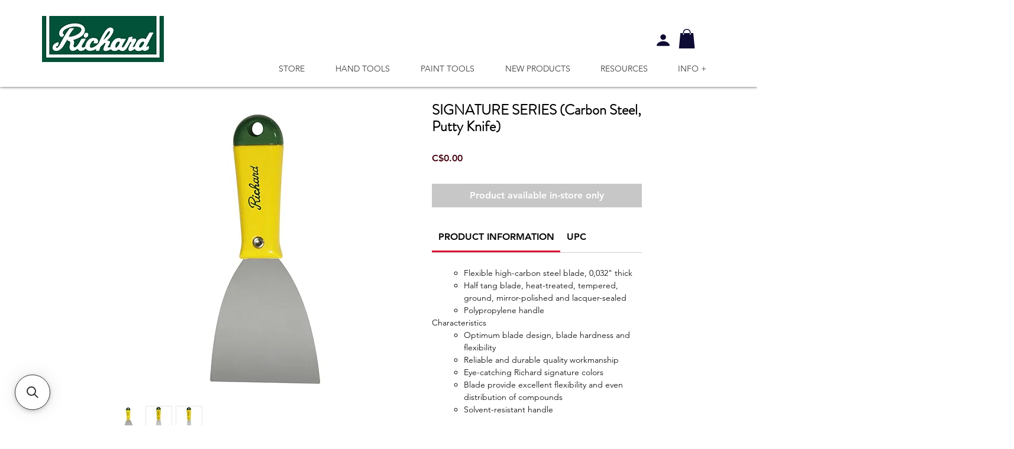

--- FILE ---
content_type: application/javascript; charset=utf-8
request_url: https://searchanise-ef84.kxcdn.com/templates.4t4Z9z0D3w.js
body_size: 2153
content:
Searchanise=window.Searchanise||{};Searchanise.templates={Platform:'wix',AutocompleteLayout:'multicolumn_wix',AutocompleteStyle:'ITEMS_MULTICOLUMN_BLACK_WIX',AutocompleteCategoriesCount:0,AutocompleteShowPrice:'N',AutocompleteShowListPrice:'N',AutocompleteShowMoreLink:'Y',AutocompleteIsMulticolumn:'Y',AutocompleteTemplate:'<div class="snize-ac-results-content"><div class="snize-results-html" style="cursor:auto;" id="snize-ac-results-html-container"></div><div class="snize-ac-results-columns"><div class="snize-ac-results-column"><ul class="snize-ac-results-list" id="snize-ac-items-container-1"></ul><ul class="snize-ac-results-list" id="snize-ac-items-container-2"></ul><ul class="snize-ac-results-list" id="snize-ac-items-container-3"></ul><ul class="snize-ac-results-list snize-view-all-container"></ul></div><div class="snize-ac-results-column"><ul class="snize-ac-results-multicolumn-list" id="snize-ac-items-container-4"></ul></div></div></div>',AutocompleteMobileTemplate:'<div class="snize-ac-results-content"><div class="snize-mobile-top-panel"><div class="snize-close-button"><button type="button" class="snize-close-button-arrow"></button></div><form action="#" style="margin: 0px"><div class="snize-search"><input id="snize-mobile-search-input" autocomplete="off" class="snize-input-style snize-mobile-input-style"></div><div class="snize-clear-button-container"><button type="button" class="snize-clear-button" style="visibility: hidden"></button></div></form></div><ul class="snize-ac-results-list" id="snize-ac-items-container-1"></ul><ul class="snize-ac-results-list" id="snize-ac-items-container-2"></ul><ul class="snize-ac-results-list" id="snize-ac-items-container-3"></ul><ul id="snize-ac-items-container-4"></ul><div class="snize-results-html" style="cursor:auto;" id="snize-ac-results-html-container"></div><div class="snize-close-area" id="snize-ac-close-area"></div></div>',AutocompleteItem:'<li class="snize-product ${product_classes}" id="snize-ac-product-${product_id}"><a href="${autocomplete_link}" class="snize-item" draggable="false"><div class="snize-thumbnail"><img src="${image_link}" class="snize-item-image ${additional_image_classes}" alt="${autocomplete_image_alt}"></div><span class="snize-title">${title}</span><span class="snize-description">${description}</span>${autocomplete_product_code_html}${autocomplete_product_attribute_html}${autocomplete_prices_html}<div class="snize-labels-wrapper">${autocomplete_product_ribbons_html}${autocomplete_in_stock_status_html}${autocomplete_product_discount_label}</div>${reviews_html}</a></li>',AutocompleteMobileItem:'<li class="snize-product ${product_classes}" id="snize-ac-product-${product_id}"><a href="${autocomplete_link}" class="snize-item"><div class="snize-thumbnail"><img src="${image_link}" class="snize-item-image ${additional_image_classes}" alt="${autocomplete_image_alt}"></div><div class="snize-product-info"><span class="snize-title">${title}</span><span class="snize-description">${description}</span>${autocomplete_product_code_html}${autocomplete_product_attribute_html}<div class="snize-ac-prices-container">${autocomplete_prices_html}</div><div class="snize-labels-wrapper">${autocomplete_product_ribbons_html}${autocomplete_in_stock_status_html}${autocomplete_product_discount_label}</div>${reviews_html}</div></a></li>',AutocompleteZeroPriceAction:'hide_zero_price',LabelAutocompleteSuggestions:'Popular suggestions / Suggestions populaires',LabelAutocompleteProducts:'Products / Produits',LabelAutocompleteMoreProducts:'View all / Afficher tous les articles [count]',LabelAutocompleteNothingFound:'Nothing found / Désolé, rien n\'a été trouvé pour [search_string].',LabelAutocompleteMobileSearchInputPlaceholder:'search / Recherche',LabelStickySearchboxInputPlaceholder:'Que cherchez-vous?',LabelAutocompleteInStock:'In stock / En inventaire',LabelAutocompleteOutOfStock:'Out of stock / Rupture de stock',LabelAutocompleteFrom:'From / De',LabelAutocompleteSku:'SKU',LabelAutocompleteMore:'More / Plus',LabelAutocompleteNoSearchQuery:'No search query (for mobile mode) / Tapez quelque chose pour lancer la recherche...',LabelAutocompleteNoSuggestionsFound:'No suggestions found / Désolé, rien n\'a été trouvé',LabelAutocompleteNoPagesFound:'No pages found / Désolé, rien n\'a été trouvé',LabelAutocompleteTypeForResults:'Start typing for search results / Taper pour les résultats de la recherche',LabelAutocompleteResultsFound:'Number of results found/ Nombre de résultats trouvés [count]',LabelAutocompleteDidYouMean:'Did you mean / Vouliez-vous dire: [suggestions]?',LabelAutocompletePopularSuggestions:'Check out some of these popular searches / Découvrez certaines de ces recherches populaires : [suggestions]',LabelAutocompleteSeeAllProducts:'See all products / Voir tous les produits',LabelAutocompleteNumReviews:'Number of product reviews / Nombre d\'avis sur les produits [count]',LabelAutocompleteZeroPriceText:'',LabelAutocompleteProductDiscountText:'[discount] % Discount / Réduction',ProductDiscountBgcolor:'333333',ResultsShow:'Y',ResultsStyle:'RESULTS_BIG_PICTURES_WIX',ResultsCategoriesCount:0,ResultsShowFiltersInTopSection:'N',ResultsShowPrice:'N',ResultsShowListPrice:'N',ResultsZeroPriceAction:'hide_zero_price',LabelResultsProductDiscountText:'[discount]% Discount / Réduction',ResultsProductDiscountBgcolor:'333333',LabelResultsSortBy:'Sort by / Trier par',LabelResultsSortRelevance:'Relevance / Pertinence',LabelResultsSortTitleAsc:'Title / Titre: A-Z',LabelResultsSortTitleDesc:'Title / Titre: Z-A',LabelResultsSortCreatedDesc:'',LabelResultsSortCreatedAsc:'',LabelResultsSortPriceAsc:'Price: Low to High / Prix ​​croissant',LabelResultsSortPriceDesc:'Price: High to Low / Prix : du plus élevé au plus bas',LabelResultsSortDiscountDesc:'Discount: High to Low / Rabais : haut à bas',LabelResultsSortRatingAsc:'',LabelResultsSortRatingDesc:'',LabelResultsSortTotalReviewsAsc:'',LabelResultsSortTotalReviewsDesc:'',LabelResultsBestselling:'Bestselling / Plus vendu',LabelResultsNoReviews:'No reviews / Aucun avis',ShowBestsellingSorting:'Y',ShowDiscountSorting:'Y',LabelResultsTabProducts:'Products / Produits',LabelResultsFound:'[count] Results for / Résultats pour "[search_string]"',LabelResultsFoundWithoutQuery:'[count] Results / résultats',LabelResultsNothingFound:'Nothing found for / Rien n\'a été trouvé pour [search_string]',LabelResultsNothingFoundWithoutQuery:'Nothing found / Rien n\'a été trouvé',LabelResultsNothingFoundSeeAllCatalog:'',LabelResultsNumReviews:'[count] Number of product reviews / Nombre d\' avis',LabelResultsDidYouMean:'Did you mean  / Voulez-vous dire : [suggestions]?',LabelResultsFilters:'Filters / Filtres',LabelResultsFrom:'From/ de',LabelResultsInStock:'In stock / En inventaire',LabelResultsOutOfStock:'Out of stock / Rupture de stock',LabelResultsSku:'SKU',LabelResultsZeroPriceText:'Contact us for price / Contactez-nous pour le prix',LabelResultsViewProduct:'View product / Voir les produits',LabelResultsShowProducts:'Show products / Montrer les produits [count]',LabelResultsResetFilters:'Reset filters / Tout effacer',LabelResultsApplyFilters:'Apply filters / Appliquer les filtres',LabelResultsSelectedFilters:'Selected filters / Filtres Sélectionnés [count]',LabelResultsBucketsShowMore:'Show more / Afficher plus',LabelResultsInfiniteScrollingLoadMore:'Show more / Afficher plus',LabelResultsPaginationPreviousPage:'←  Previous page / Page précédente',LabelResultsPaginationNextPage:'Next page / Page suivante→',LabelResultsPaginationCurrentPage:'[page] From / De [total_pages]',StickySearchboxShow:'Y',StickySearchboxPosition:'auto',WixCurrency:'CAD',WixAppId:'bfd122e2-c23e-4d99-ba83-a960c931a7f2',ColorsCSS:'#snize-search-results-grid-mode .snize-price-list, #snize-search-results-list-mode .snize-price-list { color: #FFFFFF; }div.snize#snize_results.snize-mobile-design li.snize-product .snize-price-list .snize-price { color: #FFFFFF; }div.snize .snize-button { color: #ffffff; }#snize-modal-product-quick-view .snize-button { color: #ffffff; }div.snize input.snize-price-range-input::-webkit-input-placeholder { color: #FFFFFF !important; }div.snize input.snize-price-range-input::-moz-placeholder { color: #FFFFFF !important; }div.snize input.snize-price-range-input:-ms-input-placeholder { color: #FFFFFF !important; }'}

--- FILE ---
content_type: application/javascript; charset=utf-8
request_url: https://searchanise-ef84.kxcdn.com/preload_data.4t4Z9z0D3w.js
body_size: 9860
content:
window.Searchanise.preloadedSuggestions=['paint tray','replacement blades','paint brush','scraper blades','putty knife','lame grattoir','pry bar','taping knife','paint scraper blades','adhesive trowel','mini roller','pole sander','sanding sponge','utility knife','mud pan','plastic scraper','tile cutter','paint mixer','extension pole','floor scraper','roller frame','adhesive spreader','vacuum pole sander','goose neck','paint brushes','sand paper','wire brush','drywall tape','lame rechange','ruban à joint','spray shield','manche rouleau','paint scraper','w-2 1/2-b','trim edger','coupe ceramique','ergo grip','scraper replacement blades','razor scraper','couteau a','truelle joint 1/4','mixing cup','stainless steel','stiff blade putty knife pro series','cs-9 trowels','seam roller','tile spacers','p-1 1/2-f','drywall knife','paint kit','couteau mastic','rub-1 1/4-s','drywall trowel','grattoir lame','tile leveling','outil de','cement trowel','wall scraper','scraper blade','trim guide','pinceau pro','can opener','replacement blade','flexible putty knife','corner trowel','ensemble de ponçage sans poussière','lame couteau','carbide blade','paint pants','glass cutter','grout bag','paint roller','vacuum sander','vac pole','corner tool','papier sable','cw-1 3/4-b','cw-2 1/2-b','replacement scraper blades','grattoir ergonomique','couteau a joint','rub-1 1/4-f','paint pail','flooring knife','tray liner','sanding kit','p-1 1/2-s','s a','corner sponge','truelle de finition','adhesive trowels','grout rake','fat boy','sanding block','rouleau caoutchouc','jab saw','grattoir vitre','wood scraper','drop cloth','vac hand','tile levelling','coupe tuile','brosse acier','rouleau de','couteau de','wet and set','drywall lifter','lever bar scraper','ponçage sans poussière','net abrasive sheet','10 drywall hawk','drywall saw','caulking tool','manchon evolution','truelle de','manche telescopique','richard rouleau','sableur manuel','couteau utilitaire','mixing cups','rallonge telescopique','plastic spreader','bent scraper','metal paint can','couteau pour','cage frame','papier peint','paint brush artist','brick jointer','paint can','roller kit','eponge coulis','paint pour','s fr 6','w-1 3/4-b','carbide blades','a truelle','easy clamp','corner sanding','1.25 putty knife','vacuum pole','mini jumbo','flex knife','corner roller','pour carreaux','lame pour','coupe verre','manchon à boucles synthétiques','painters hat','notch spreader','col de','paint spray shield','rasp blade','bloc a','applicateur coulis','vegetable knives','bec verseur','lever bar','shop vac','carbide scraper','single edge blades','wallpaper tray','brosse long manche','rubber spreader','oil brush','taping knife 114','ergo grip wire brush','finishing trowel','alum head','ruban joint','couteau à mastic','grattoir plancher','6 in 1 tool','carbon steel','utility brush','ergo-grip razor blade','plaster tools','knock down','reach pole','manche telescopique en','tool warranty','tile curved','plastic blade','dry wall','measuring cups','paint pad','multi tool','drywall rasp','lames grattoir de sol','3 flex scraper','woven rollers','richard knives','one coat','drywall mixer','tile cutting','stainless steel brush','hand sander','richard paint tray','pole rallonge telescopique 95062','joint tape','corner sanding sponges','paint brush set','pole or hand use','round sanding kit','grout removal','drywall compound','corner sand','extension painting pole','screen roller','sand sponge','6 plastic wall','de nivellement pour carreaux','4l tray','mini rouleau','pinceau pour','paint spout','stiff carbon steel blade putty knife','1/8 x 1/8 x 1/8','drywall hawk','levelling wedges','roller cover','lame carbure','industrial knife','pour de','foam brush','roller cage','heavy duty','drywall mud','foam sand','glass cutters','supertek rollers','5 in 1 tool','pointe a','lames grattoir','paint rollers','drywall patch','mini roller frame','glass scraper','ergo-grip scraper','foam roller','pinceau fatboy','medium coarse','wire brushes','plastic putty knife','aluminum hand sander','sponge sander','manche a','e e-volution','perforated sandpaper','floor scrapers','truelle dents','replacement pad','in floor','a ceramique','roller paint','wet and set joint tape','rub-rw-8-as rub-rw-10-as','tile leve','toile protectrice','razor blade','drywall sanding','razor blades','rub-1 1/4-c','putty knife set','blade paint','pain roller','etendeur colle','wallpaper kit','ensemble de','pour peinture','corner mud applicator','pad painter','a tapis','drywall lift','instamix mixers','paint brush polyester','round blade','net abrasive sheets','knee pads','painters tool','bucket scoop','grattoir a vitre','the tool','serie st','change sandpaper','foam sander','combination tool','pro series','bull float','lint free roller 4','mini wire brush','a rouleau','1/8 x 1/8 x','in round','joint knife set','etendeur a colle','putty knife 1/2','drywall sanding kit','v notch trowel','pour enduit','multi-purpose scraping','a coulis','lame de rechange','paint can clip','edger refills','cutting knife','plastic tray','cleaning brush','oyester knife','contour scraper blades','sanding sponges','rub brick','grout remover','plastic spreaders','carpet knives','plastic tool','plastic lid','coupe carreaux a équerre ajustable','12 taping knife','armature et rouleau 4','barre levier','high density','rouleau pour','taping knives','outil a','breast cancer','1/4-s putty knife','drywall repair patch','flooring knife blade','knife blades','truelle a ceramique','cement groover','metal scraper','soft grip','ergo grip paint scraper','u-3 blade','chip brushes','tape knife','a peinture','patins antidérapants','rouleau a','us 10 c','trim brush','value series','drywall tools','couteau a joints','cut ergo','horseshoe shims','drywall repair','grattoir a plancher','wall paper','1 wood scraper blade','paint roller handle','a coin','brosse en acier','bent scrape','mud knife','paint mixing','replacement scraper','lame pour de','c knife','tampon de','e rollers','rub rs 300','blade with','1/16 x 1/16 x 1/16','rubber sanding block','de peinture','sac coulis','papier a','3 wall scraper','4l paint tray','mini scraper','etendeur u','e-volution mini rollers','plastic mixing cup','coating squeegees','single edge','molding scraper','epoxy mixer','plastic razor','mini glass scraper','mini kit','grout blade','richard tools','cale d’espacement','11 in 1 tool','saw blade','epoxy kit','pinceau chip','grattoir a','eponge epoxy','7 1/2 cage frame','roulette de','couteau a huitres','sanding hose','de remplacement','carbide scrapers','plastic corner','epoxy roller','ceiling paints','ruban autocollant','couteaux de','bloc de','wet & set joint tape','notch trowel','suction cup','couteau a join','measuring cup','premier series','sableur éponge','spray gun','cale espacement','floor scraper blade','truelle a','18 paint roller','mixing pail','spike shoes','applicateur à placoplâtre pour','pinceau de','pieces pour','taping knife 10 in','pinceau teinture','metal utility knife','sanding pad','sponge a','roller cleaner','inside corner sand','lint free roller','sanding screen','paint tools','drywall sandscreens','ultra touch','paint tool','joint knife','brosse en bloc','cs-9 1/32 upc 066395691322','roofing knife','inside corner','brosse nylon','p 1 1/4 c','oval paint','de rechange pour','en aluminium','pinceau so is','bac a papier peint','blue steel','wood blade replacement','caulk tool','pail liner','pole sanding sponge','couteau joint','brick trowel','lint rollers','toile de fibre de verre','how to replace','finish trowel','to release','11500 wallpaper smoother','2 inch blade','plateau a','paper tape','hyde full','block sander','9 in one','contour scraper','carpet knife','papier sable perfore','tile leveling system','18 inch cage','mélangeur à peinture','5 in 1 paint tool','scraper wall','diam an','finishing tool','ergo-grip carbide scraper','702 sanding block','1/2 paint brush','saw notch','toile de','manche pour rouleau','16 magnesium floats','e-volution corner','truelle colle','corner sponge tool','painter\'s tool','rouleau texturé','edger refill','drill mixer','paint cage','flexible wall scraper 3','agrafeuse coin','lames pour','grattoir au','end cap','rubber seam roller','end caps','wall repair tape','corner plastic','lames a','round sand paper','ceramic tile','super flex','scrubbing brush','sanding sheets','roller for cabinet','etui pour','polyamide rollers','hand float','eponge a poncer','rallonge bois','drywall aluminum','lame plastique','ultra tek','brosse pour','carbide tip','1 1/4 chisel for tool','ergo-grip carbide scrapers','wall repair','nipping pliers','inch tile','drywall sandpaper','wallpaper roller','screen repair','couteau lame','tile cutting wheel','paint can lid','to replace','manche de bois','t square','wood hand','outil veinage','to change','sableur rond','elegance trim brush','24 adjustable square tile cutting machine','plastic liner 92068','pool trowel','lame remplacement','plastic paint shield','corner rollers','truelle pour','fer à joint','couteau bout','drywall jab saw','ouvre gallon','tampon a recurer','sanding paper','stain brush','steel plaster patcher','doublure a','flexible knife','avec adaptateur','applicateur de','vacuum professonal','vacuum extension pole','couteau a legumes','wallpaper scraper','better finish','maille abrasive','8l tray','acier inoxydable','ensemble poncage','plastic cutter','blades for','paint roller cover','6-piece paint kit','wallpaper smoother','angle on pole','scraper blade replacement','do it pro mixer','utility knife blade','pour spout','tile installation','toile abrasive','replacement parts','bec verseur pour','plateau plastique robuste','surface protection','elegance series','plastic putty','micro fibre rollers','guide de coupe','rub rw-8-as','lame rasoir','dry wall lifter','angle truelle','small space area','carbide blade blades','couteau a mastic flexible 1 1/4','papier rond','metal razor','scoring tool','ergonomic roller','vacuum scraper','éponge à récurer','lame flexible','paint pails','dry wall knives','pro series s-3-s','trowel v','agrafeuse a coin','truelle ceramique','evolution series','drywall mesh','éponge a sabler','couteau legumes','mud roller','ou couteau','paint tray for can','brosse cheval','brosse crin cheval','11 in one','truelle de 20','metal extension pole','truelle angles','st series','replacement blades scraper','fibre de verre','mini flock rollers','removable blade','rouleau mousse','brass putty','power mixer','brush covers','outil en 1','brick ponting trowel','evolution 10mm','paint brush extender','rouleau 13 mm','couteau tapis','tile spacer','etendeur colle 1/16','soie blanche','curve knife','paint liner','hand tools','removing stickers','evolution closed','truelle 5 x 2','bucket opener','etendeur colle 25','5 wire cage','clips for','st serie','gabarit de contour','coupe verre gl-5','grout ra','papier sableur','grout scraper','trim guide 23','a peintre','de coin','grattoir peinture','aluminum hawk','with wheel','closed end','square notch','tungsten carbide cutting wheel','v notch x 3','pail opener','drywall paper','flooring scraper','contenant a','bac à peinture','cage frame roller','outil finition','metal sanding','pro value','putty knife stiff','pointing trowel','paint pail liner','pour cale','de couteau a','stir-whip mixer','réparation murale','cover roller pro','bac a','manche peinture','ratchet-lock blade actuator','pinceau bois','folding painter\'s tool','pinceau pour latex','couteaux à joint 6','6 in knife','no flip','tray 4l','wall paper smoother','trim and touch-up roller','stainless extension pole','paint roll','tile spacing','cale d espacement','drywall foot lift','lame a','wood and paint','and paint scraper blades','4 in roller','trim paint','razor scraper replacement','super flexx 6','vacuum sander parts','knife with screw bit','vac pole sander','rouleau microfibre','angle cross-blade','lame en carbure','paint and primer','paint drop cloth','rouleau à papier peint','p 1 1/4 b','sandpaper on clamp','to caulk aid','handle scraper','fiberglass roller','rs-2-b upc 066395120105','w-2 1/2-b blade','hose with 2 swivel ends','painters pyramid','2 flat seam roller','brush holder','papier perforé','plastic measuring','ceiling paint','paint shield','jumbo adaptor','peinture de','jumbo mini roller frame','roller handle','angle sponges','window tool','driveway roller','chip brush','margin trowel','stainless wire brush','painter pyramids','a en caoutchouc','brush and roller','putty knife 2','woven roller handle','pro trowels','manche a p','drywall sand screen','truelle de macon','drywall finish corner','floor applicator','quick lock','paint pan','p 1 1/2 a','fat max','grattoir flexible','grattoir levier','hopper gun','tile trowel','paint can opener','6 in one','rub-152 rub-153','snap off','ergonomic drywall','couteau industriel','quick release','plastic liner','sander hand','painter\'s pyramid','couteau huitre','lames de rechange grattoir','putty knife 01234','hyde full metal','eponge a coulis','pour scellant','full metal','scrubbing pad','ouvre bidon','ceiling roller','bouteille avec brosse pour enduit','drywall knives','doublure plastique','exterior pad','9 sanding sheet','texture roller','finish corner','replacement for','where to','brosse a long manche','en caoutchouc','1 paint brush','self-adhesive fiberglass repair','outil a platrer','tile saw','e-volution promo','grout applicator','support a','to l-23','truelle plastique','pour tuile','bac peinture','carpet protect','mini bro','va pole sander','acme thread','connoisseur extra','replacement blade for','plastic trowel','mud applicator','h-2-s h-3-f','yellow for','de ponceuse','bent blade','carpet nives replacement blades','grattoir bois','stainless mud pan','truelle jointoyer','outils de','heavy duty plastic','lame de remplacement','ceramic saw','rallonge pinceau','pole sander sand paper','manchons e-volution','brush scraper','fat boy liner','to buy','grattoir ergo','drywall hammer','putty knife 01231','sanding pole','lock mechanism','ply knife','painters scrapes','pinceau pour peinture','cutter blades','truelle a colle','plaster in','paint poles','red bar','round brick trowel','to use paint','do it pro','angle sander on sander','grout sponge','grattoir richard','eponge poncer','rouleau de coin','woven mini rollers','plastic paint tray liner','sac a coulis','de rouleau','tape pro','v notch','7 in 1 tool','easy grip','lame au carbure','lint free','carbide scraper blade','lames de','paint can clean','bucket lid','grout rake blade','concrete float','yellow plastic putty knife','speciality series foam roller','lamb pro roller cover','epoxy mixing','blades for wallpaper scraper','brush extender','adapter a','paint comb','vacuum adapter','adhesive spreader 7','couteau de 8','maple scraper','brosse grattoir','for adhesives','ergo grip drywall','rouleau coin','3"putty knife','flex knives','wood scraper blade','pour placoplâtre','steel trim guide','window repair','fat boy tray liner','to sand paper','window scraper','brass brush','sans poussière','grattoir a de rasoir','mini wire','pinceau mousse','hole saw','drywall paper tape','extension poles','couteau joints','roller pack','small brush','1/16 square notch trowel','1/16 square notch','sableur pour','pour epoxy','a enduit','rouleau pour trim','paper and tape','mixing cup lid','flexi frame','in carbide','cleaning sponge','s-3 1/2-s','pour panneaux','board drywall','cw-10 b','ensemble à poncer','hyde metal','paint roller cover 4','ergo-grip razor','brosse métal','carpet blades','vac sander pole','caulking aid tool','coin richard','microflow roller','varnish roller','9 1/2 drywall mud texture roller','micro-finish rollers','richard knife','grattoir rigid','mélangeur peinture','manchon ferme','paint cleaning','ultra touch rollers','manchon bout ferme','lame en plastic','econo adhesive','econo adh','self adhesive fiberglass repair fabric','tasse a mesurer','sablé rond','roller microfiber','half round','wet & set','quick dry','vacuum sand','tasse a','joint life','sanding disc','support de','rouleau eponge','pain can opener','wall repair patch','paquet de lame','grattoir flexible 3','de protection','3 de p','1 in scraper blades','4 flex putty knife','7 in roller','spacer wall','grattoir à levier','mud tool','scellant coulis','papier à poncer perforé','texture rollers','scie a','lame scie','tige de','super tek 15 mm','adhesive spreads','de macon','metal blade','composé à joints','single edge ergo','dust free sanding','vac hand dust free sanding','tile leveling systems','molette gl-1','richard l-18','manche court','carbure blade','huîtres o-1','scraper plastic','l-18 richard','replacement pad for','snap on blade for','snap on blade','sharp snap on blade','scraper replacement','kit dry wall','10 mm frame','nail hole','pinceau a teinture','super flexx','14 cage frame','14 evolution roller','paint pour spout','de reparation','fiberglass tape','pot hook','richard hook','rs 2-b','brush pad','blade cleaner','vegetable knive','couteau pour pour','outil multi-usage','outil multi','pry bar scrape','2 flex putty','2 ergo flex putty','2 flex putty knife ergo','thin blade','cage roller','brosse en avec grattoir','wallpaper brush','bac a papier peint 26 po','paint brush cover','plastic knife','9 round sander','led light','contenant peinture','contenant a peinture','rollers with','epoxy rollers','pro series s-3-f','grattoir 3 s-3','utility knives','foam mini','drywall sponge','manche vert','drywall finishing tool for compound','drywall finishing tool','rouleau 6 mm','in pad','in pad recommendation','couteau a lame retractable','adhesive spreaders','extension pole parts','scraper vacuum','couteau a lame','water sponge','removal tool','bloc poncage','1 scraper blades','round vacuum sander','angle blade','stainless steel drywall','steel wool','self adhesive repair','pad and','art brush','en carbure','hand saw','speciality series','grout tungsten carbide','wall tool','applicateur a','dust-free vacuum scraper','couteau a tete plate','stain block','guard with','joint filler','paint paint','lame de rechan','wallpaper glue','rolling do','mini paint roller tray','grout rake tungsten carbide blade','couteau à joints avec tête','couteau 6 po','paint tray for richard','eponge ceramique','ponceuse manuelle','en bois','armature en','screw bit','shape head','ciment joint','accessory plastic','stain applicat','wall paper roller','bristle paint','paint tray 2','ergo scraper blade','ergo carbide scraper blade','paint roller kit','gallon a peinture','1/2 inside corner trowe','couteau lame fixe','plastic scoop','quick extension','doublure pour','metal extension','grattoir à décaper','wallpaper floor scraper','a ciment','avec roulette','pinceau po','vacuum hand sander','23 trim guide','nn by','décaper pour','triangle grout','maple and','stainless steel flat head','c-4 c-5','rouleau caout','rouleau ta','mini brosse nylon','grout sealer applicator bottle oz','tool box','paint removing','paint tray liner 92068','paint tray 92068','5 gallon pail opener','leveling caps','bar scraper','guide de finition','cleaning tool','mini brush set','roll end closed','and retractable scraper','replacement blades scraper or','pinceau peinture','pinceau a peinture','knife flooring','9 in sanding sheet','mastic ergo-grip','paint guard','cement tools','pro putty knife','lame de rasoir','sand mesh','angle sander','roller pail','rouleau 18 po','snap-off replacement blade','corner putty knife','col de signe','wood blades','tungsten carbide rod','tool kit','bout fermé','2 inch scraper','4 replaceable razor blade','lino knife','paint and roller kit','pour rouleaux','grattoir de contour','to adjust','manche pour sableur','scraper blade 2','leather knives','round pole sander','solvent resistant roller','putty knife flexible','ergo razor','plastic blades','grattoir à mur avec tête en acier lame carbone flexible 113 pro series','floor roller','texture loop','thread on','wallpaper scoring tool','truelle en v','tray cover','steel racks','angled scraper','polyester roller','nylon avec','metal pole','plateau 4l','can am','grattoir de peinture','ergo-grip paint & varnish scraper','pain tray','attaches a','18310 pole sander','grattoir a moulure','wall patch repair','grade stainless','scraper handle','scraper handle right angle,m','are head','rouleau compound','metal tape','tape metal','1 in putty knife','to let dry','rouleau pour a','how to install drywall paper tape','full bridge','705 aluminum hawk','mixer all purpose','tools to','doublure a peinture','pinceau decoupage','rallonge pour pinceau','heavy duty molding','rub 3 f','rub rw 10 as','rub rw 8 ts','taloche en','blade replacement','removing from the tool','tampon de 9','dig it','rub 2 f','sand pad','compound rollers','compound roller','stainless steel joint knives','rigid roller','armature usage general','lever scraper','soie mixte','white bristle','cover roller','lever bar 14','metal tip grout','circle cutter','drywall kit','aluminum pole sander','artist paint brush','oil paint brush','brush & roller cleaner pc-1','2 piece scraper','bac hand','snap off utility','couvercle pan','drywall corner paper tape','doublure pour seau peinture','brush tray','de carreaux','tile grout','tile grout removal','heavy-duty tile cutting machine','manchon pour rouleau','manchon pour rouleau 9','blade knife','four sided','4 side blade','hand scraper','lame de grattoir mini','extension à pole','pole a sableur','pinceau artiste','h-3-f h-3-s','signature serie','rigid putty knife','lames de rechange','sanding mesh','bloc a sable','c-2 c-3','maillet en','en caoutchouc 1','stainless steel extension pole','drywall sander','truelle manche','grattoir manche','roller holder','roller steel','a molette','verre a','applicateur platre','sponge pad','non flip','rouleau papier peint','rubber float','drywall belt','mini rollers','small rollers','heavy duty scraper','drywall holder','pinceau microfilaments','eco do','4 head with','paint brush holder','brosse à coulis','papier vacuum','ergo grip wire','pinceau rouge','contour blades','flat round blade','leve panneau','putty knife 1','long handle scraper','grattoir lames de rechange','gal pouring','10 lever bar','manchon texturé','razor scraping blade','scraping blade','cutting wheel','sanding adapter','flexible h-4-f','sabler avec','mixing lid','roll lifter','paint blades','installation ceramique','rouleau 3 sans charpie','angle sanding sponges','mortar trowel','flex taping knife ss','de peintre','nettoyeur a pinceaux','types of','4in roller','roller frames','square trowel','paint general purpose','outil 6 en 1','square margin','steel finishing','pole extension aluminum','truelle de bois','truel de bois','stainless steel putty knife','drywall corner','roller lamb pro','pour stucco','latex gloves','tile cutting machine','1/2 x 1/2 x 1/2','couteau ergonomique industriel avec','pour latex','to install','roller cover 9','rub-rw-10-ab rub-rw-12-ab','ergo razor scraper','truelle à angle','paint brush cleaner','ergo knife','ergo grip knife','utility blanche','aid tool','paint roller tool','ox hair','richard cage','jointoyer flexible','carre à joint','collant à joint','cale d','truelle a jointoyer','rouleau en mousse','flexible wall scraper','papier a poncer','plastic rollers','wall scrape','11 in one tool','curved tile','laminate countertop','rub am','mini vacuum sponge','industrial knives to','brushes and rollers','jumbo mini','tile removal','wood blade','net sanding sheet','scraper with','rouleau ultra','wall scraper knife','lames grattoir de','roller nap','rubber sanding','ultra connoisseur','rouleau sol','e-volution roller','pour couteaux','finisseur de joint','ergo hawk','a bout ferme','taping ha','knife stainless steel','paintbrush cleaner','grattoir a lames','paint brush kit','replaceable blade','blade for scraper','drywall tray','pour gallon','papier joint','couteau a bout','131-f putty knife','scraper 8 1/2 x 3','115-1 upc 066395010116 5 old','flexible corner','plastic richard','corner taping','ergo grip 10 po','vacuum pole sander parts','kit sanding','threaded handle','small roller','st series brass head','vac pole sheets','coupe-carreaux robuste','pinceau soie','stiff blade','paint applications','to open','blade for','serie value','how to apply the tape','semi-rigide semi-flexible','ceram trowel','edge scraper','pinceau mars','blade richard','rub st 114','how to use','pad edge','truelle 7 po x','bent carbon steel','red handle brush','cut knife','threaded tip','paintbrush cleaners','paint can open','mini brush','bar levier','knife putty','la e au carbure','min roller liner','display frame','sanding corner','lame en','corner knife','grattoir rechange','hammer head stainless steel knife','to change a','extension pole roller','rub rw','vacuum sponge','couteau mastic 1 9/16','outil de veinage','cement trowel 18','canvas drop cloth','2 putty knife','lames de couteau','hopper parts','to use scrubbing','wall size','swivel sander changing','square knife','rubber sanding pad','textured roller','lame rem','sanding pads','grout sealer appllicator','rub-2-f rub-2-s','paint cutting','dust free','grattoir à bois','manchon à boucles synthétiques pour stucco de 9 1/2 po série spécialité','putty knife 3','red handle','scraper stiff','2 1/2 paint brush','in putty knife','finish corners','sponge a sanding','epoxy hand','4 replacement blades','truelle à joint','au carbure','couteau mastic rigide','2 inch carbide','drywall sandpape','brass blade','boite a','curves carbide','w-10-b upc 066395040106','roller extension','combination tool ergo-grip','p-11/4-f p-11','4in cage frame','inch paint','drywall tape 18451','lame retractable','pot a','flooring blade','drywall cracks','plastic spreader 3','ric pp-306','heavy duty drywall pole sander','telescopic drywall','wood handle','le e','pour murs','extend pole','pro series roller 4 10mm','abrasive sheets','grout sealer','long handle brush','artist brush','pour installation','5 gal spout','poly brush','couteau placoplatre','polyester srt','series driveway','bloc de poncage','drywall spreads','as e','pieces de','micro rollers','tape a joint','sander pole','for carpet','lame de rs-100','paints cap','hi-density foam','rub-18350 ergo-grip hand sander','couteau huitres','paint opener','carbon steel trowel','toile en fibre de verre','pad trimmer','a richard limited','nylon brush','brush bottle grout sealer','couteau utilitaire 1 lame','metal paint brush','carbon wire brush','papier sable velcro','ergo grip taping knives','angle sanding','round paint brush','fiber drywall tape','doublure ne plastique','paint scraper ergo-grip 12','8l plastic','safety blade','mix cup','rouleau 14 po','pole with female','can lid','form scraper','outil de finition mural','grattoir retractable','x 1/16 x','super tek','woven series','poncage rond','utility blades','mélangeur pour','wood sander','lame de grattoir','wallpaper tool','aluminum spray shield','12 in finishing trowel','tile pliers','corner mud','plastic brush','taping knife set','éponge de mer','manche 4 a','1 putty knife','dust-free sanding','carbure tungstene','wall scraper 3 in 1','distribute a','brosses nylon','coarse sanding','richard b-1','135-f 136-f','knife taping','ergo grip scraper blades','rub-151 rub-152','scraper floor','couteau richard','pole sander vacuum','replacement paper','couteau 18mm','paint scraper 4','5 taping knife','4 sided blade','vacuum hand','rub-18350 ergo-grip sander','outils a','bent chisel','pour pulvérisation','richard roller','painters paint','utility knife blad','truelle a lame','round sanding','1 scraper blade','brush mini steel','d angle','lame pro nylon','u-1 u-3','a ceramic','drywall tape holder','cale a','knob paint scraper','metal paint','en forme de','brosse ergonomique','optimum ultra','truelle ergo-grip','lames u-1','insta mix','brush set','corner bead','work at','single edge blade','wallpaper tools','12 drywall trowel','drywall sanding sheet','roller pole','tip replacement','sponge sanding','metal edge','grattoir deux','rouleau a papier pei','female pole','sanding sheet','manuel at','lames tranchants','manche a peinture','grip extension pole','foam roller kit','tile system','aluminum float','9 round dust','roller kit 18','machine coupe','a plancher','pro vacuum sander','rub rw 12 as','lint ree','trim kit','e-volution 10mm','flat edge','soft grip blades','laminate roller','w 14 k','pole vacuum sander','wallpaper wood handle','grille pour seau','heavy duty knife','rouleau metal','grattoir a planche','6in1 tool','crack repair','magnesium float','truelle angle','pole pour','mini brosse','rechange pour','truelle finition','drywall compounds','manchon pour','3 plastic spreader','paint cover','heavy duty rubber','door handle','ruban de','paint can handle','lame de','pro knife','sanding abrasive','a ruban','15 putty knife','plateau escabeau 92054','hand rubber','2 carbide blade','cutting knive','drywall taping knife','round brush','richard new','putty knife 4','paint lid','release on richard','u notch','angle sander on pole','angled taping','sure grip','paint cleaning tool','carbon steel head','brush cleaning','all trade','ceiling pad','grattoir papier peint','rub-rs-300 a','recycled plastic paint bucket','lame couteau 08110','ergo flex','avec de peinture','drywall putty','inch circular','lames grattoir deux','wood handle scraper','multi couteau','texture brushes','soft-grip ergonomic','dry hand sander','brosse en laiton','safety knife','48in detachable','sponge brush','fast drying','snap off knife','p 2 s','de pieces','grattoir a lame','to dry the roller','stain pad','roller wallpaper','scraper set','round dust-free sanding','scie placoplatre','textured loop','finition guide','couteau a stratifie','to load','bac a papier-peint','sander hand round','lame carbure 2','masonry brush','plastic pail','paint and trim guide','pour rouleau','even ultra-flexible','wet and set patch','aluminum prof pole sander','grattoir le','swivel sanding changing','roller for glue','primer roller','aluminum pads','grattoir a papier','rabot finition de poche','aluminum extension','all trade series','wet and set tape','wall corner','drywall sanders','tile tool','rouleau e-volution','stiff knife','paint brush spinner','pour manche télescopique','rub-1 1/4 s','pro paint roller','rouleau plastique','de finition','paint stir','sanding vacuum','and roller cleaner','blade holder','poly pole sander','10 mm roller','outil peintre','arc a','epoxy table kit','sander kit','caulk aid tool','flat seam roller','metal brush','spiked shoes','roller corner','cabinets rollers','paint roller cover ultra woven','ergo-grip carbide blades','couteau grattoir','wood blade in','stain kit','rouleau richard','2-s p-2-f','hard scraper','stainless knife','marteau de','couteau a cuir','4l plastic','richard e-volution','couteau toiture','scraping blades','carbon brush','yellow plastic','corn knife','circular tile','foam kit','paint pole','carbon scraper','6 in one tool','10 taping knife','papier à poncer précoupé','armature avec','scraper kit','pole telescopique','ponceuseen plastique','de 25,4 mm','couteau a joi','grille a double cote','flex carb','pole vac','can handle','couteau utilitaire lame','mesh sand','rust remover','pour coulis','replacing blade','scraper knife','ruban a','c 6-b','big ben','putty knife rigid carbon','mud scoop','loop roller','roulette pour','blade loading','papier abrasive','1 flexible putty knife','convex blade','large brush','rub-1 1/4 f','levier grattoir','sand screen','knee pad','square edge','hand vacuum','soft grip scraper','roller cage 4','self-adhesive fiberglass repair fabric','abrasive sheet','rouleau ep'];